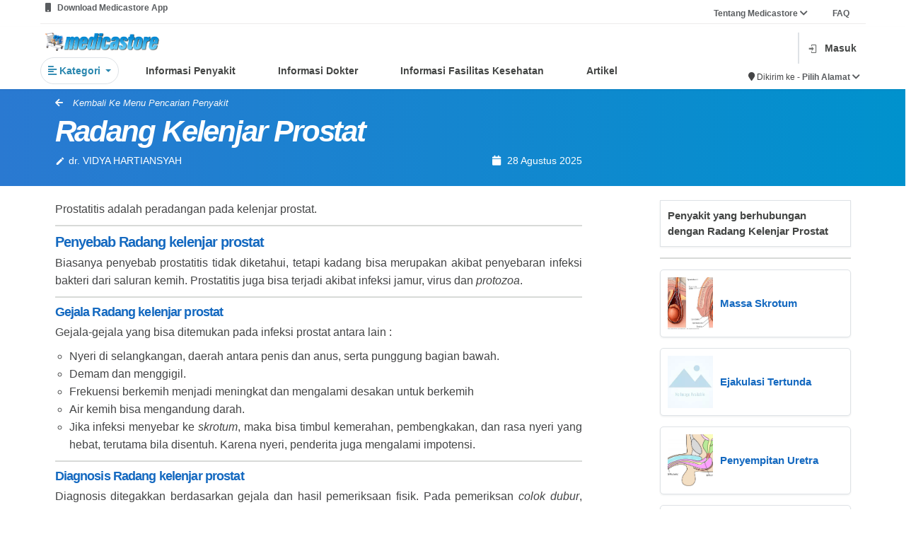

--- FILE ---
content_type: text/html; charset=UTF-8
request_url: https://medicastore.com/penyakit/856/radang-kelenjar-prostat
body_size: 17561
content:
<!DOCTYPE html>
<html lang="id_ID">

<head>
  <meta charset="UT">
    <meta http-equiv="X-UA-Compatible" content="IE=edge">
  <meta name="viewport" content="width=device-width, initial-scale=1">
  <meta name="google-site-verification" content="2_W9ocFjPUHaLGARMAfuG11Ey5QZMN6tWcVJqCp7TVM" />
    <meta name="csrf-param" content="_csrf-medicastore-frontend">
<meta name="csrf-token" content="2p2iaUlAQK22fY-sNCKlgwrU3ibf6uSw35kM9d4Z7ruSx88OEyIPzv4J3sJjUMvlZ5iQaOmisomRzDSq7FypyQ==">
  <meta name="description" content="Informasi Prostatitis (Radang Kelenjar Prostat) ; penyebab, gejala, diagnosa, pengobatan">
<meta name="keywords" content="prostatitis,radang kelenjar prostat,penyebab radang kelenjar prostat,gejala radang kelenjar prostat,diagnosa radang kelenjar prostat,pengobatan radang kelenjar prostat,penyebab prostatitis,gejala prostatitis,diagnosa prostatitis,pengobatan prosta">
<meta name="robots" content="nositelinkssearchbox, max-snippet:100, max-image-preview:large">
<meta name="title" content="Prostatitis (Radang Kelenjar Prostat) - medicastore.com">
<meta name="msapplication-TileColor" content="#d0d0d0">
<meta name="msapplication-config" content="/icons/browserconfig.xml">
<meta name="theme-color" content="#ffffff">
<meta name="robots" content="index, follow">
<link type="image/png" href="https://medicastore.com/icons/apple-touch-icon.png" rel="apple-touch-icon-precomposed" sizes="180x180">
<link type="image/png" href="https://medicastore.com/icons/favicon-16x16.png" rel="icon" sizes="16x16">
<link type="image/png" href="https://medicastore.com/icons/favicon-32x32.png" rel="icon" sizes="32x32">
<link type="image/png" href="https://medicastore.com/icons/favicon-48x48.png" rel="icon" sizes="48x48">
<link type="image/png" href="https://medicastore.com/icons/android-chrome-192x192.png" rel="icon" sizes="192x192">
<link type="image/png" href="https://medicastore.com/icons/android-chrome-512x512.png" rel="icon" sizes="512x512">
<link type="image/png" href="https://medicastore.com/icons/favicon-144x144.png" rel="icon" sizes="144x144">
<link href="https://medicastore.com/icons/site.webmanifest" rel="manifest">
<link type="image/svg+xml" href="https://medicastore.com/icons/safari-pinned-tab.svg" rel="mask-icon" color="#5bbad5">
<link type="image/x-icon" href="https://medicastore.com/icons/favicon.ico" rel="shortcut icon">
<link href="/assets/da4b7d0/css/bootstrap.css" rel="stylesheet">
<link href="/assets/6344397/dist/css/bootstrap.css" rel="stylesheet">
<link href="/assets/a6818487/css/material-icons.min.css" rel="stylesheet">
<link href="/assets/f6874ef4/font/bootstrap-icons.css" rel="stylesheet">
<link href="/themes/blue/css/font-awesome.min.css?ver=1.8" rel="stylesheet">
<link href="/themes/blue/css/owl.carousel.css?ver=1.8" rel="stylesheet">
<link href="/themes/blue/css/style.css?ver=1.9.18" rel="stylesheet">
<link href="/themes/blue/css/responsive.css?ver=1.9.0" rel="stylesheet">
<link href="/themes/blue/css/medicastore.css?ver=1.9.21" rel="stylesheet">
<link href="/themes/blue/css/style-wa.css?ver=1.9.21" rel="stylesheet">
<link href="/themes/blue/css/style-tambahan.css?ver=1.9.21" rel="stylesheet">
<link href="/themes/blue/css/icons-mdi.css" rel="stylesheet">
<link href="/themes/blue/css/add-style.css?ver=1.9.21" rel="stylesheet">
<script src="/assets/2e369371/jquery.js" type="31ccf5bc106d074cfad4a763-text/javascript"></script>
<script src="/assets/d5594fc1/yii.js" type="31ccf5bc106d074cfad4a763-text/javascript"></script>
<script src="/themes/blue/js/bootstrap.min.js" defer type="31ccf5bc106d074cfad4a763-text/javascript"></script>
<script src="/js/socket.io.js" defer type="31ccf5bc106d074cfad4a763-text/javascript"></script>  <link  rel="canonical" href="https://medicastore.com/penyakit/856/radang-kelenjar-prostat">  <script type="application/ld+json">
  {
    "@context": "https://schema.org",
    "@type": "Article",
    "mainEntityOfPage": {
      "@type": "WebPage",
      "@id": "https://medicastore.com/penyakit/856/radang-kelenjar-prostat"
    },
    "headline": "Radang Kelenjar Prostat",
    "image": "https://medicastore.com/images/no-image-large.png",
    "datePublished": "2018-02-23 13:55:38",
    "dateModified": "2025-08-28 16:00:18",
    "author": {
      "@type": "Person",
      "name": "dr. VIDYA HARTIANSYAH"
    },
    "publisher": {
      "@type": "Organization",
      "name": "Medicastore",
      "logo": {
        "@type": "ImageObject",
        "url": "https://medicastore.com/themes/blue/images/logo-lite-header-small.png"
      }
    },
    "description": "Informasi Prostatitis (Radang Kelenjar Prostat) ; penyebab, gejala, diagnosa, pengobatan, Baca selengkapnya di Medicastore.com.",
    "articleBody": "Prostatitis adalah peradangan pada kelenjar prostat.
, Biasanya penyebab prostatitis tidak diketahui, tetapi kadang bisa merupakan akibat penyebaran infeksi bakteri dari saluran kemih. Prostatitis juga bisa terjadi akibat infeksi jamur, virus dan protozoa.
, Gejala-gejala yang bisa ditemukan pada infeksi prostat antara lain :


	Nyeri di selangkangan, daerah antara penis dan anus, serta punggung bagian bawah.
	Demam dan menggigil.
	Frekuensi berkemih menjadi meningkat dan mengalami desakan untuk berkemih
	Air kemih bisa mengandung darah.
	Jika infeksi menyebar ke skrotum, maka bisa timbul kemerahan, pembengkakan, dan rasa nyeri yang hebat, terutama bila disentuh. Karena nyeri, penderita juga mengalami impotensi.

, Diagnosis ditegakkan berdasarkan gejala dan hasil pemeriksaan fisik. Pada pemeriksan colok dubur, prostat teraba membengkak dan nyeri jika disentuh. Kadang bisa dilakukan pemeriksaan terhadap air kemih atau cairan prostat.
, , <p>Jika penyebab radang pada prostatnya (prostatitis) adalah infeksi bakteri maka akan diberikan obat antibiotika. Akan tetapi sebagian besar kasus peradangan pada prostat (prostatitis) bukan karena infeksi &amp; belum diketahui penyebab pastinya sehingga membuat pengobatan untuk radang pada prostat ini sulit dilakukan.</p>

<p><strong>Mengobati Prostatitis Akut</strong></p>

<p>Prostatitis akut disebabkan oleh infeksi bakteri pada kelenjar prostat &amp; diberikan obat antibiotika oral untuk mengobatinya. Penting untuk menjalani pengobatan dalam waktu yang sudah ditentukan hingga selesai meskipun mungkin gejala yang dirasakan sudah menghilang. Hal ini untuk mecegah terjadinya infeksi yang berulang. Untuk mengurangi rasa sakitnya bisa diberikan obat <a href="http://medicastore.com/index.php?mod=obat_search&amp;selSub=0&amp;selJenis=0&amp;inpNamaObat=Paracetamol&amp;inpIndikasi=&amp;go=+go+">Paracetamol</a> atau <a href="http://medicastore.com/index.php?mod=obat_search&amp;selSub=0&amp;selJenis=0&amp;inpNamaObat=Ibuprofen&amp;inpIndikasi=&amp;go=+go+">Ibuprofen</a>.&nbsp;</p>

<p><strong>Mengobati Prostatitis Kronis</strong></p>

<p>Jika prostatitis kronis yang dialami disebabkan oleh infeksi bakteri maka bisa diberikan obat antibiotika lebih lama. Selain itu juga akan diberikan obat alfa-bloker yang membantu mengendurkan otot di kelenjar prostat serta di pangkal kandung kemih untuk mengatasi berkemih. Efek samping yang mungkin terjadi dari pemberian obat alfa-bloker adalah : pusing, sakit kepala, lelah, tidak ada sperma / jumlah sperma sedikit saat ejakulasi.</p>

<p>Begitu selesai menjalani pengobatan dengan antibiotika maka akan dilakukan pemeriksaan pada urin / air mani untuk mengetahui apakah masih terdapat bakteri di dalam / dekat prostat atau tidak. Jika hasil tes-nya positif maka akan diberikan pengobatan antibiotika lanjutan.</p>

<p>Sama seperti pada prostitis akut, maka untuk mengurangi rasa nyeri bisa diberikan obat pereda nyeri seperti <a href="http://medicastore.com/index.php?mod=obat_search&amp;selSub=0&amp;selJenis=0&amp;inpNamaObat=Paracetamol&amp;inpIndikasi=&amp;go=+go+">Paracetamol</a> atau <a href="http://medicastore.com/index.php?mod=obat_search&amp;selSub=0&amp;selJenis=0&amp;inpNamaObat=Ibuprofen&amp;inpIndikasi=&amp;go=+go+">Ibuprofen</a>. Jika penyebab prostitisnya bukan karena infeksi bakteri maka tidak perlu diberikan obat antibiotika.</p>

<p>Beberapa obat-obatan lain juga telah digunakan untuk mengobati prostatitis kronis non bakteri, tetapi hanya ada sedikit bukti-bukti mengenai efektifitasnya. Obat-obatan tersebut antara lain :<br />
- <a href="http://medicastore.com/index.php?mod=obat_search&amp;selSub=0&amp;selJenis=0&amp;inpNamaObat=Finasteride&amp;inpIndikasi=&amp;go=+go+">Finasteride</a> yang biasa digunakan untuk mengobati pembesaran prostat.<br />
- <a href="http://medicastore.com/index.php?mod=obat_search&amp;selSub=0&amp;selJenis=0&amp;inpNamaObat=Fluoxetine&amp;inpIndikasi=&amp;go=+go+">Fluoxetine</a>, yaitu obat anti depresi yang biasanya digunakan untuk mengatasi depresi.<br />
- <a href="http://medicastore.com/index.php?mod=obat_search&amp;selSub=0&amp;selJenis=0&amp;inpNamaObat=Gabapentin&amp;inpIndikasi=&amp;go=+go+">Gabapentin</a> yaitu obat yang bisa digunakan untuk mengatasi nyeri kronis.<br />
<a href="http://medicastore.com/index.php?mod=obat_search&amp;selSub=0&amp;selJenis=0&amp;inpNamaObat=Amitriptyline&amp;inpIndikasi=&amp;go=+go+">Amitriptyline</a> yaitu obat yang dalam dosis rendah biasa digunakan untuk mengatasi rasa nyeri, masalah kandung kemih &amp; sulit tidur.</p>
",
  }
  </script>

  
  
    <title>Radang Kelenjar Prostat Penyebab, Gejala, Penanganan, Pencegahan, dan Dokter spesialis Radang Kelenjar Prostat</title>
    

  <!-- Global site tag (gtag.js) - Google Analytics -->
  <script async src="https://www.googletagmanager.com/gtag/js?id=UA-147711328-1" type="31ccf5bc106d074cfad4a763-text/javascript"></script>
  <script type="31ccf5bc106d074cfad4a763-text/javascript">
    window.dataLayer = window.dataLayer || [];

    function gtag() {
      dataLayer.push(arguments);
    }
    gtag('js', new Date());

    gtag('config', 'UA-147711328-1', {
      'optimize_id': 'GTM-W6DHG43'
    });
  </script>

  <!-- Google tag (gtag.js) Pak Ivan-->
  <script async src="https://www.googletagmanager.com/gtag/js?id=AW-11413583144" type="31ccf5bc106d074cfad4a763-text/javascript"></script>
  <script type="31ccf5bc106d074cfad4a763-text/javascript">
    window.dataLayer = window.dataLayer || [];

    function gtag() {
      dataLayer.push(arguments);
    }
    gtag('js', new Date());
    gtag('config', 'AW-11413583144');
    gtag('event', 'conversion', {
      'send_to': 'AW-11413583144/W-qECPHcvvcYEKjqtcIq'
    });
  </script>

  <!-- TikTok Pixel Code Start Script api tiktok untuk website-->
    <script type="31ccf5bc106d074cfad4a763-text/javascript">
    !function (w, d, t) {
      w.TiktokAnalyticsObject=t;var ttq=w[t]=w[t]||[];ttq.methods=["page","track","identify","instances","debug","on","off","once","ready","alias","group","enableCookie","disableCookie","holdConsent","revokeConsent","grantConsent"],ttq.setAndDefer=function(t,e){t[e]=function(){t.push([e].concat(Array.prototype.slice.call(arguments,0)))}};for(var i=0;i<ttq.methods.length;i++)ttq.setAndDefer(ttq,ttq.methods[i]);ttq.instance=function(t){for(
    var e=ttq._i[t]||[],n=0;n<ttq.methods.length;n++)ttq.setAndDefer(e,ttq.methods[n]);return e},ttq.load=function(e,n){var r="https://analytics.tiktok.com/i18n/pixel/events.js",o=n&&n.partner;ttq._i=ttq._i||{},ttq._i[e]=[],ttq._i[e]._u=r,ttq._t=ttq._t||{},ttq._t[e]=+new Date,ttq._o=ttq._o||{},ttq._o[e]=n||{};n=document.createElement("script")
    ;n.type="text/javascript",n.async=!0,n.src=r+"?sdkid="+e+"&lib="+t;e=document.getElementsByTagName("script")[0];e.parentNode.insertBefore(n,e)};


      ttq.load('CR2M44JC77U85A2HE4I0');
      ttq.page();
    }(window, document, 'ttq');
    </script>
    <!-- TikTok Pixel Code End -->

  <script type="31ccf5bc106d074cfad4a763-text/javascript">
    // function getCookieLocal(name) {
    //     var dc = document.cookie;
    //     var prefix = name + "=";
    //     var begin = dc.indexOf("; " + prefix);
    //     if (begin == -1) {
    //         begin = dc.indexOf(prefix);
    //         if (begin != 0) return null;
    //     }
    //     else
    //     {
    //         begin += 2;
    //         var end = document.cookie.indexOf(";", begin);
    //         if (end == -1) {
    //         end = dc.length;
    //         }
    //     }
    //     // because unescape has been deprecated, replaced with decodeURI
    //     //return unescape(dc.substring(begin + prefix.length, end));
    //     return decodeURI(dc.substring(begin + prefix.length, end));
    // }

    // function doLocationThis() {
    //     var myCookie = getCookieLocal("_msLocation");

    //     if (myCookie == null) {
    //         navigator.geolocation.watchPosition(function(position) {
    //             console.log("i'm tracking you!");
    //             let coord = {lat : position.coords.latitude, lng : position.coords.longitude};
    //             let dateEx = new Date();
    //                 dateEx.setDate(dateEx.getDate() + 2);
    //             document.cookie = "_msLocation="+JSON.stringify(coord)+"; expires="+dateEx+";path=/";
    //             // console.log(position, coord);
    //         },
    //         function(error) {
    //             if (error.code == error.PERMISSION_DENIED) {
    //                 let coord = {lat : -6.217962515448124, lng : 106.76307299787018};
    //                 let dateEx = new Date();
    //                     dateEx.setDate(dateEx.getDate() + 2);
    //                 document.cookie = "_msLocation="+JSON.stringify(coord)+"; expires="+dateEx+";path=/";
    //                 alert('Akses Lokasi Ditolak! Untuk mengaktifkan fitur lokasi silahkan menuju pengaturan browser Anda')
    //                 console.log("you denied me :-(");
    //             }
    //         });
    //     } else {
    //         return;
    //     }
    // }
    // doLocationThis();
  </script>
  <!-- Global site tag (gtag.js) - Google Analytics -->
  <script async src="https://www.googletagmanager.com/gtag/js?id=G-7G5STNDG64" type="31ccf5bc106d074cfad4a763-text/javascript"></script>
  <script type="31ccf5bc106d074cfad4a763-text/javascript">
    window.dataLayer = window.dataLayer || [];

    function gtag() {
      dataLayer.push(arguments);
    }
    gtag('js', new Date());

    gtag('config', 'G-7G5STNDG64');
  </script>


</head>
<meta name="google-site-verification" content="_wAkXHco6qK14OPr6Gp3SCuJCl1hoenAw7C9t5nOcoU" />
<body>
        <script type="31ccf5bc106d074cfad4a763-text/javascript">
	var pathON = {
		base: "",
		createUrl: function(path) {
			var url = this.base + path;
			return url;
		},
		getValue: function(id) {
			let val = $('#' + id).attr('data-md-params');
			return val;
		}
	}
</script>

<style>
	#overlay,
	.sticky {
		position: fixed;
		top: 0
	}

	.text-dark,
	.text-muted {
		font-weight: 650 !important
	}

	::-webkit-scrollbar {
		width: 5px;
		border-radius: 5px
	}

	* {
		pointer-events: auto;
	}

	::-webkit-scrollbar-track {
		background: #f1f1f1
	}

	::-webkit-scrollbar-thumb {
		background: #888
	}

	::-webkit-scrollbar-thumb:hover {
		background: #555
	}

	.sticky {
		margin-bottom: 5%;
		height: 80px;
		width: 100%;
		z-index: 99999
	}

	.hoverable {
		transition: .3s
	}

	.hoverable:hover {
		background-color: #f0f3f5;
		/* color: #fff; */
		transform: scale(1.05)
	}

	.hoverable.active {
		color: #007bff;
		border-bottom: 2px solid #007bff;
		transform: scale(.98);
		background-color: white !important;
		/* border-color: white !important; */
	}


	.field {
		background-color: #fff;
		border-radius: 8px;
		padding: 8px;
		display: flex;
		flex-direction: row;
		align-items: center;
		position: relative
	}

	.vector {
		background-color: #9e9e9e;
		left: 1.87px;
		top: 1.87px;
		width: 16.265586853027344px;
		height: 16.26468276977539px;
		position: absolute
	}

	.caridisini {
		text-align: left;
		vertical-align: text-top;
		font-size: 14px;
		align-self: flex-start;
		left: 40px;
		top: 10px;
		line-height: 20px;
		border-style: hidden;
		outline: 0;
		width: 291px;
		display: flex
	}

	#overlay {
		left: 0;
		width: 100vw;
		height: 100vh;
		background-color: gray;
		opacity: .5;
		z-index: 4
	}
</style>

<div id="overlay" class="invisible">
</div>
<section class="sticky">
	<div class="container d-md-none pt-2" style="height:64px">
		<div class="row  h-100 align-items-center">
							<div class="col col-auto d-block">
					<button type="button" class="flat border-0 shadow-none bg-transparent text-white" onclick="if (!window.__cfRLUnblockHandlers) return false; window.history.go(-1); return false;" data-cf-modified-31ccf5bc106d074cfad4a763-="">
						<i class="fs-1 fa fa-arrow-left"></i>
					</button>
				</div>
						<div class="col col-auto">
									<a class="p-3 d-block text-white position-relative" href="/account/login" title="Kerangan belanja kosong">
						<i class="fs-1 mdi mdi-cart"></i>
					</a>
							</div>
		</div>
	</div>
	<div id="bcgri" style="display: none; height: 200px;position: fixed;height: 100%;z-index: 99999;width: 100%;top: 0; background-color:rgba(0,0,0,0.2);" class="box-shadow"></div>
	<div class="bg-white pt-1 position-relative shadow-sm container-fluid" style="padding: 0 5% 0 5% !important;height:38px">
		<div class="text-muted text w-100 row" style="height: auto;">
			<div class="dropdown w-50">
				<small class="col-10 pt-3 pb-2" id="dropdownMenu3" data-toggle="dropdown">
					<i class="fa fa-mobile-phone"></i> &nbsp; Download Medicastore App 				</small>
				<div class="dropdown-menu  p-3" aria-labelledby="dropdownMenu3">
					<div class="row">
						<!-- <div class="col-6" style="text-align: right;">
							<h5 style="padding-right: 12px;padding: bottom 10px;">
								Scan to Download
							</h5>
							<img src="/themes/blue/images/main-menu/qr.png">
						</div> -->
						<div class="col-6">
							<a href="https://play.google.com/store/apps/details?id=com.development.medicastore&hl=en&pli=1" target="_blank">
								<img class="mx-3" src="/themes/blue/images/main-menu/googleplay.png">
							</a>
						</div>
						<div class="col-6">
							<a href="https://apps.apple.com/id/app/medicastore/id1345922950" target="_blank">
								<img class="mx-3" src="/themes/blue/images/main-menu/appstore.png">
							</a>
						</div>
					</div>
				</div>
			</div>
			<small class="col text-right pt-3 pb-2">
				<div class="dropdown">
					<a class="text-muted text col" id="dropdownMenu2" data-toggle="dropdown" aria-haspopup="true" aria-expanded="false"> Tentang Medicastore <i class="fa fa-chevron-down"></i></a> &nbsp; &nbsp; &nbsp; &nbsp; &nbsp;
					<div class="dropdown-menu p-3" aria-labelledby="dropdownMenu2" style="margin-left: 75%;">
						<a href="/about-apotek-online/index" class="dropdown-item">
							<span class="text">Tentang Kami</span>
						</a>
						<a href="/tos/index" class="dropdown-item">
							<span class="text">Syarat dan Ketentuan</span>
						</a>
						<a href="/account/keluhan" class="dropdown-item">
							<span class="text">Kritik dan Saran</span>
						</a><a href="/about/rekanan" class="dropdown-item">
							<span class="text">Apotek Mitra</span>
						</a>
					</div>
					<a class="text-muted text" href="/faq/index"> FAQ </a>
				</div>
			</small><br>
			<hr style="height: 0.1px;border:none;color:#b3afaf;background-color:#b3afaf;">
		</div>
	</div>
	<!--------- HEAD START ------------>
	<div class="bg-white pt-1 position-relative shadow-sm container-fluid" style="padding: 0 5% 0 5% !important;">
		<div class="row flex-row h-100 flex-align-between">
			<!-- <div class="col col-auto ps-0 ps-md-3">
				<div class="toggle-menu p-0">
					<div class="flex-column w-25 toggle-menu-target">
						<div class="my-1 border-bottom border-white"></div>
						<div class="my-1 border-bottom border-white"></div>
						<div class="my-1 border-bottom border-white"></div>
					</div>
					<div class="flex-column w-25 toggle-menu-target" style="display:none;">
						<div class="border-bottom border-white" style="transform:rotate(45deg);"></div>
						<div class="border-bottom border-white" style="transform:rotate(135deg);"></div>
					</div>
				</div>
			</div> -->
			<div class="col-9 pb-2 mb-2">
				<div class="row">
					<a class="d-none d-md-block col-3 pb-3" href="/">
						<img src="/themes/blue/images/logo-lite-header.png" alt="Medicastore" style="height:auto;max-height:50px;width:auto;max-width:100%;margin:8px 0;position-relative">					</a>
					<div class="col-9 my-auto ">
											</div>
					<div class="row text nav nav-pills nav-fill" id="menu-scroll">
						<div class="col col-auto pr-5 text active">
							<div class="dropdown">
								<a class=" border rounded-pill p-3 btn-outline-primary dropdown-toggle" id="dropdownMenu5" data-toggle="dropdown" aria-haspopup="true" aria-expanded="false">
									<b><i class="fa fa-align-left"></i>&nbsp;Kategori</b>
								</a>
								<div class="dropdown-menu rounded-3 shadow p-4" style="width: 700px;">
									<a class="dropdown-item disabled" href="#!"> Jenis Produk</a>
									<div class="dropdown-divider"></div>
									<div class="row flex-row flex-wrap">
										<div class="col-md-4 my-2">
											<a href="/search/index?category=">
												<div class="card text text-dark">
													<div class="card-body ">
														<img src="/themes/blue/images/main-menu/icon_kategori/semua.png" style="width: 30px" alt="kategori produk">
														Semua
													</div>
												</div>
											</a>
										</div>
										<div class="col-md-4 my-2">
											<a href="/search/index?category=obat">
												<div class="card text text-dark">
													<div class="card-body ">
														<img src="/themes/blue/images/main-menu/icon_kategori/obat.png" style="width: 30px" alt="kategori produk">
														Obat
													</div>
												</div>
											</a>
										</div>
										<div class="col-md-4 my-2">
											<a href="/search/index?category=suplemen">
												<div class="card text text-dark">
													<div class="card-body ">
														<img src="/themes/blue/images/main-menu/icon_kategori/suplemen.png" style="width: 30px" alt="kategori produk">
														Suplemen
													</div>
												</div>
											</a>
										</div>
										<div class="col-md-4 my-2">
											<a href="/search/index?category=alkes">
												<div class="card text text-dark">
													<div class="card-body ">
														<img src="/themes/blue/images/main-menu/icon_kategori/alkes.png" style=" width: 30px" alt="kategori produk">
														Alat Kesehatan
													</div>
												</div>
											</a>
										</div>
										<div class="col-md-4 my-2">
											<a href="/search/index?category=kosmetik">
												<div class="card text text-dark">
													<div class="card-body ">
														<img src="/themes/blue/images/main-menu/icon_kategori/kosmetik.png" style=" width: 30px" alt="kategori produk">
														Kosmetik
													</div>
												</div>
											</a>
										</div>
										<div class="col-md-4 my-2">
											<a href="/search/index?category=herbal">
												<div class="card text text-dark">
													<div class="card-body ">
														<img src="/themes/blue/images/main-menu/icon_kategori/herbal.png" style="width: 30px" alt="kategori produk">
														Herbal
													</div>
												</div>
											</a>
										</div>
										<div class="col-md-4 my-2">
											<a href="/search/index?category=pb">
												<div class="card text text-dark">
													<div class="card-body ">
														<img src="/themes/blue/images/main-menu/icon_kategori/bayi.png" style="width: 30px" alt="kategori produk">
														Ibu & Anak
													</div>
												</div>
											</a>
										</div>
										<div class="col-md-4 my-2">
											<a href="/search/index?category=susu">
												<div class="card text text-dark">
													<div class="card-body ">
														<img src="/themes/blue/images/main-menu/icon_kategori/susu.png" style="width: 30px" alt="kategori produk">
														Susu Bayi
													</div>
												</div>
											</a>
										</div>
										<div class="col-md-4 my-2">
											<a href="/search/index?category=makanan">
												<div class="card text text-dark">
													<div class="card-body ">
														<img src="/themes/blue/images/main-menu/icon_kategori/makan.png" style="width: 30px" alt="kategori produk">
														Makanan & Minuman
													</div>
												</div>
											</a>
										</div>
									</div>
								</div>
							</div>
						</div>
						<!-- <div class="col col-auto hoverable rounded-3 px-5">
						<a class="text-dark" href="/search/index">
							Beli Obat
						</a>
					</div> -->
						<div class="col col-auto hoverable rounded-3 px-5 pb-2 ">
							<a class="text-dark" href="/penyakit/penyakit-kategori" data-url="penyakit">
								Informasi Penyakit
							</a>
						</div>
						<div class="col col-auto hoverable rounded-3 px-5">
							<a class="text-dark" href="/dokter" data-url="dokter">
								Informasi Dokter
							</a>
						</div>
						<div class="col col-auto hoverable rounded-3 px-5">
							<a class="text-dark" href="/faskes/main" data-url="faskes">
								Informasi Fasilitas Kesehatan
							</a>
						</div>
						<div class="col col-auto hoverable rounded-3 px-5">
							<a class="text-dark" href="/artikel" data-url="artikel">
								Artikel
							</a>
						</div>
					</div>
				</div>
			</div>
			<div class="col col-3">
				<div class="d-flex h-100 align-items-center justify-content-end">
					<!-- Perubahan posisi pencarian -->


											<div class="row justify-content-end align-items-center">
																					<div class=" border border-muted p-0 col col-auto">
								<hr>
							</div>
							<div class="col col-auto">
								<div class=" my-auto">
									<a class="d-block p-2 text-dark" href="/account/login">
										<i class="mdi mdi-login text-dark opacity-75 me-md-3"></i><span class="d-none d-md-inline">Masuk</span>
									</a>
								</div>
							</div>
							<div class="col col-12 ">
								<div class="d-flex mt-3 justify-content-end">
									<small class="textbold">
										<i class="fa fa-map-marker"></i> Dikirim ke&nbsp;
									</small>
									<small class="text">
										<a href="/account/login" class="text-muted">
											-&nbsp;Pilih Alamat <i class="fa fa-chevron-down"></i>
										</a>
									</small>
								</div>
							</div>
												</div>
				</div>
			</div>
		</div>
		<!--------- HEAD END ------------>
		<!--------- HEADER START ------------>
		<div id="main-nav-container"></div>
		<div class="toggle-menu-target-x position-fixed bg-white shadow-lg btn-md-light" style="display:none;left:0;top:0;bottom:0;z-index:9999;width:75vw;max-width:360px">
			<div class="d-flex flex-column h-100">
				<div class="bg-gradual" style="height:64px;">
					<div class="toggle-menu float-end">
						<div class="flex-column w-25">
							<div class="border-bottom border-white" style="transform:rotate(45deg);margin-bottom:-1px"></div>
							<div class="border-bottom border-white" style="transform:rotate(135deg);margin-top:-1px"></div>
						</div>
					</div>
				</div>
				<div class="nav-side-menu d-fl h-100 custom-scroll" style="overflow-x:hidden;">
					<a href="/" class="d-flex align-items-center w-100 p-4 bg-white text-secondary shadow-sm">
						<i class="fs-3 me-3 mdi mdi-home"></i>
						<b class="fs-4">Beranda</b>
					</a>
					<div class="accordion-bar d-flex align-items-center w-100 p-4 bg-white text-secondary shadow-sm">
						<i class="fs-3 me-3 mdi mdi-clipboard-plus"></i>
						<b class="fs-4 col">Apotek Online</b>
						<i class="fa fa-angle-down float-end"></i>
					</div>
					<div class="accordion-bar-child bg-cloud-1">
												<div>
							<div class="btn-cloud accordion-bar btn-cloud d-block w-100 p-4 text-dark">
								<b class="fs-5">Jenis Produk</b>
								<i class="fa fa-angle-down float-end"></i>
							</div>
							<div class="accordion-bar-child bg-cloud-1">
								<a href="/search/index?1%5Bcategory%5D=all" class="btn-cloud d-block w-100 p-4 text-dark">
									<b class="fs-5">Obat-Obatan</b>
								</a>
								<a href="/produk/grid/suplemen" class="btn-cloud d-block w-100 p-4 text-dark">
									<b class="fs-5">Suplemen</b>
								</a>
								<a href="/produk/grid/herbal" class="btn-cloud d-block w-100 p-4 text-dark">
									<b class="fs-5">Herbal</b>
								</a>
								<a href="/produk/grid/kosmetik" class="btn-cloud d-block w-100 p-4 text-dark">
									<b class="fs-5">Kosmetik</b>
								</a>
								<a href="/produk/grid/pb" class="btn-cloud d-block w-100 p-4 text-dark">
									<b class="fs-5">Ibu dan Anak</b>
								</a>
								<a href="/produk/grid/alkes" class="btn-cloud d-block w-100 p-4 text-dark">
									<b class="fs-5">Alat Kesehatan</b>
								</a>
								<a href="/produk/grid/susu" class="btn-cloud d-block w-100 p-4 text-dark">
									<b class="fs-5">Susu Bayi</b>
								</a>
								<a href="/produk/grid/makanan" class="btn-cloud d-block w-100 p-4 text-dark">
									<b class="fs-5">Makananan & Minuman</b>
								</a>
							</div>
						</div>
						<a href="/orderresep" class="btn-cloud d-block w-100 p-4 text-dark">
							<b class="fs-5">Unggah Resep</b>
						</a>
											</div>
										<div class="accordion-bar d-flex align-items-center w-100 p-4 bg-white text-secondary shadow-sm">
						<i class="fs-3 me-3 mdi mdi-cart"></i>
						<b class="fs-4 col">Informasi Penyakit</b>
						<i class="fa fa-angle-down float-end"></i>
					</div>
					<div class="accordion-bar-child bg-cloud-1">
						<a href="/penyakit-index/A" class="btn-cloud d-block w-100 p-4 text-dark">
							<b class="fs-5">Indeks Produk Alfabetik</b>
						</a>
						<a href="/penyakit/penyakit-kategori" class="btn-cloud d-block w-100 p-4 text-dark">
							<b class="fs-5">Kategori-Kategori Penyakit</b>
						</a>
					</div>
					<a href="/site/shop" class="d-flex align-items-center w-100 p-4 bg-white text-secondary shadow-sm">
						<i class="fs-3 me-3 mdi mdi-human-greeting"></i>
						<b class="fs-4">Cari Produk Kesehatan dan Beli Obat-Obatan</b>
					</a>
					<a href="/dokter" class="d-flex align-items-center w-100 p-4 bg-white text-secondary shadow-sm">
						<i class="fs-3 me-3 mdi mdi-human-greeting"></i>
						<b class="fs-4">Cari Dokter dan Spesialis</b>
					</a>
					<a href="/faskes/main" class="d-flex align-items-center w-100 p-4 bg-white text-secondary shadow-sm">
						<i class="fs-3 me-3 mdi mdi-account-multiple-plus"></i>
						<b class="fs-4">Cari Fasilitas Kesehatan</b>
					</a>
					<a href="/artikel/index" class="d-flex align-items-center w-100 p-4 bg-white text-secondary shadow-sm">
						<i class="fs-3 me-3 mdi mdi-newspaper"></i>
						<b class="fs-4">Baca Artikel Kesehatan</b>
					</a>
					<a href="/about-apotek-online/index" class="d-flex align-items-center w-100 p-4 bg-white text-secondary shadow-sm">
						<i class="fs-3 me-3 mdi mdi-human-greeting"></i>
						<b class="fs-4">Tentang Medicastore</b>
					</a>
					<a href="/faq/index" class="d-flex align-items-center w-100 p-4 bg-white text-secondary shadow-sm">
						<i class="fs-3 me-3 mdi mdi-forum"></i>
						<b class="fs-4">FAQ</b>
					</a>
					<a href="/tos/index" class="d-flex align-items-center w-100 p-4 bg-white text-secondary shadow-sm">
						<i class="fs-3 me-3 mdi mdi-forum"></i>
						<b class="fs-4">Syarat dan Ketetuan</b>
					</a>
					<a href="/account/keluhanlangsung" class="d-flex align-items-center w-100 p-4 bg-white text-secondary shadow-sm">
						<i class="fs-3 me-3 mdi mdi-account-question"></i>
						<b class="fs-4">Layanan Pengaduan Konsumen</b>
					</a>
					<div class="px-5 py-3">
						<a href="https://play.google.com/store/apps/details?id=com.development.medicastore" target="_blank" class="px-4 d-block btn btn-dark rounded-3 py-2 text-white fs-3 my-3">
							<i class="mdi mdi-google-play"></i>
							Google Play Store
						</a>
						<a href="https://itunes.apple.com/us/app/medicastore/id1345922950?ls=1&mt=8" target="_blank" class="px-4 d-block btn btn-dark rounded-3 py-2 text-white fs-3 my-3">
							<i class="mdi mdi-apple"></i>
							iOS Appstore
						</a>
					</div>
				</div>
			</div>
		</div>
		<div class="toggle-menu-target-o toggle-menu-click position-fixed inset" style="display:none;z-index:9950;background-color:#b0b0b0aa"></div>

		<!--------- HEADER END ------------>
</section>
<div id="header-content" class="col  d-none d-md-block" style="margin-top:6%">
				<div class="row">
				<div class="col col-auto" id="btn_pulang">
					<a href="/" class="flat border-0 shadow-none bg-transparent text-white">
						<i class="fs-1 fa fa-home"></i>
					</a>
				</div>
				<div class="col col-auto" id="btn_kembali">
					<button type="button" class="flat border-0 shadow-none bg-transparent text-white" onclick="if (!window.__cfRLUnblockHandlers) return false; goBackOrOpen('');" data-cf-modified-31ccf5bc106d074cfad4a763-="">
						<i class="fs-1 fa fa-arrow-left"></i>
					</button>
				</div>
				<div class="col">
					<h2 id="header-title" class="m-0 text-white">Informasi Penyakit</h1>
				</div>
			</div>
		</div>


<script type="31ccf5bc106d074cfad4a763-text/javascript">
	var pathON = {
		base: "",
		createUrl: function(path) {
			var url = this.base + path;
			return url;
		},
		getValue: function(id) {
			let val = $('#' + id).attr('data-md-params');
			return val;
		}
	}

	function transaksi() {
		$('#promo-tab').removeClass('active')
		$('#transaksi-tab').addClass('active')
		$('#promo').removeClass('show active')
		$('#transaksi').addClass('show active')
	}

	function promosi() {
		$('#promo-tab').addClass('active')
		$('#transaksi-tab').removeClass('active')
		$('#promo').addClass('show active')
		$('#transaksi').removeClass('show active')
	}

	$(document).ready(function() {
				$(".togsearch").click(function() {
			$("#mobilesearch").toggleClass("searchact");
		});
		if (!document.referrer.includes("")) {
			$("#btn_kembali").remove();
		}
		$('input').blur(function() {
				$("#mob-bar").removeClass("d-none").addClass("d-block");
			})
			.focus(function() {
				$("#mob-bar").removeClass("d-block").addClass("d-none");
			});

		const current = 'https://medicastore.com/penyakit/856/radang-kelenjar-prostat';
		const home = 'https://medicastore.com/';
		console.log(current);
		document.querySelectorAll(".hoverable a").forEach(function(elem) {
			// console.log(elem.href.includes(current + elem.dataset.url))
			// console.log(current + elem.dataset.url)
			if (elem.href.includes(current) && current != home) {
				elem.parentElement.classList.add("active");
			}
		});
	});

	jQuery(document).ready(function($) {
		var path = window.location.href.split(/\#|\?/)[0];
		var mobbarcheck = 0;
		$('#mob-bar a').each(function() {
			var thispath = this.href.split(/\#|\?/)[0];
			if (thispath === path) {
				$(this).addClass('active');
				mobbarcheck = 1;
			}
		});
		if (mobbarcheck == 0) {
			$("#mob-bar").addClass("d-none").removeClass("d-block");
			$("body").css("padding-bottom", "0");
			$("#responsive-nav-button").css("opacity", "0");
		} else {
			$(".mob-nav-buttons").addClass("d-none").removeClass("d-block");
		}
		$(".lookinup-tog").focus(function() {
			$("#wh-cc").addClass("lookinup");
			$(".mob-nav-buttons").removeClass("d-block").addClass("d-none");
			$(".mob-shop-buttons").animate({
				'max-width': '0',
				'padding-left': '0',
				'padding-right': '0',
				'opacity': '0'
			});
			$("#responsive-nav-button .bars-x span").removeClass("d-block").addClass("d-none");
			setTimeout(function() {
				$(".mob-nav-buttons").removeClass("d-block").addClass("d-none");
				$(".mob-shop-buttons").removeClass("d-block").addClass("d-none");
				$(".search-bar-col").animate({
					'min-width': '100%'
				});
			}, 150);
		});
		$("#wh-cc").click(function() {
			$(".search-bar-col").animate({
				'min-width': '0'
			});
			$("#wh-cc").removeClass("lookinup");
			setTimeout(function() {
				$(".mob-shop-buttons").animate({
					'max-width': '500px',
					'padding-left': '7.5px',
					'padding-right': '7.5px',
					'opacity': '1'
				});
				if (mobbarcheck == 0) {
					$(".mob-nav-buttons").removeClass("d-none").addClass("d-block").css('width', '');
				}
				$(".mob-shop-buttons").removeClass("d-none").addClass("d-block");
				$("#responsive-nav-button .bars-x span").removeClass("d-none").addClass("d-block");
			}, 250);
		});
	});

	$('.submitOnEnter').keydown(function(event) {
		// enter has keyCode = 13, change it if you want to use another button
		let url = pathON.createUrl("/search/index");
		if (event.keyCode == 13) {
			window.location.href = url + "?keyword=" + this.value
			return false;
		}
	});

	function redirToApps() {
		var userAgent = navigator.userAgent || navigator.vendor || window.opera;

		if (/android/i.test(userAgent)) {
			// return "Android";
			window.open('https://play.google.com/store/apps/details?id=com.development.medicastore&hl=en&pli=1', '_blank')
		} else {
			window.open('https://play.google.com/store/apps/details?id=com.development.medicastore&hl=en&pli=1', '_blank')
		}

		// iOS detection from: http://stackoverflow.com/a/9039885/177710
		if (/iPad|iPhone|iPod/.test(userAgent) && !window.MSStream) {
			window.open('https://apps.apple.com/id/app/medicastore/id1345922950', '_blank')
		} else {
			window.open('https://apps.apple.com/id/app/medicastore/id1345922950', '_blank')
		}

		return "unknown";
	}

		$('#fullscreen-search').keyup(function() {
		if (this.value.length >= 3) {
			$('#hasil-search').hide()
			$('#search-result').show()
			var url = pathON.createUrl("/site/suggestion/");
			$.ajax({
				url: url,
				type: 'GET',
				data: {
					'query': this.value
				},
				dataType: 'json',
				success: function(res) {
					let suggestion = res['suggestions'];
					let list = '<ul class="list list-group ">';
					for (let i = 0; suggestion.length > i; i++) {
						let input = document.querySelector('#fullscreen-search');
						let result = new RegExp(res['keyword'], 'i');
						let str = suggestion[i].data.replace(result, '<b style="color:#007cdb">$&</b>')

						list += '<a href="' + pathON.createUrl('/search/index?keyword=' + suggestion[i].data) + '"><li> <div class="py-3 text-dark" style="margin: 0 0 0 5%"><img class="img" src="/themes/blue/images/main-menu/search.svg" /> &nbsp &nbsp ' + str + ' </div></li></a>'
					}
					list += '</ul>'

					$('#search-result').html(list);
				},
				error: function(request, error) {
					alert("Request: " + JSON.stringify(request));
				}
			});
		} else {
			$('#hasil-search').show()
			$('#search-result').hide()
		}
	});

	function filter_list() {
		let input = document.querySelector('#fullscreen-search');
		let list = document.querySelector('.list-group').querySelectorAll('li');
		let result = new RegExp(input.value, 'i');
		list.forEach((item) => {
			if (result.test(item.textContent)) {
				item.innerHTML = item.textContent.replace(result, '<b style="color:blue">$&</b>');
			}
		});
	}

	function ShowBarHed() {
		var x = document.getElementById("showDivSearchHome");
		if (x.style.display === "none") {
			document.body.style.overflow = 'hidden';
			x.style.display = "block";
		} else {
			x.style.display = "none";
		}

		var x2 = document.getElementById("bcgri");
		if (x2.style.display === "none") {
			document.body.style.overflow = 'hidden';
			x2.style.display = "block";
		} else {
			x2.style.display = "none";
		}
	}

	function backdrop() {
		if ($('#overlay').hasClass('visible')) {
			$('#overlay').addClass('invisible')
			$('#overlay').removeClass('visible')
		} else {
			$('#overlay').removeClass('invisible')
			$('#overlay').addClass('visible')
		}
		const current = 'https://medicastore.com/penyakit/856/radang-kelenjar-prostat';
		const home = 'https://medicastore.com/';

		if (current == "https://medicastore.com/dokter") {
			if ($('.dropdown').hasClass('open')) {
				$('.dropdown').removeClass('open')
			} else {
				$('.dropdown').addClass('open')
			}
		}
	}
</script>  <div id="wrapper">
        <div id="content" class="p-0">
            
<section class="d-none d-md-block bg-gradual text-white" style="padding:30px 0 25px 0;margin-bottom:15px;">
	<div class="container">
		<div class="row">
			<div class="col col offset-xxl-1">
				<div class="d-none d-md-block">					
					<a href="/penyakit/penyakit-kategori" class="d-none d-md-block fs-5 text-light">
						<i class="fa fa-arrow-left me-3"></i>
						<i>Kembali Ke Menu Pencarian Penyakit</i>
					</a>
				</div>
								<h1 class="title text-white fst-italic mt-3 mb-0">
					Radang Kelenjar Prostat				</h1>
				<script type="31ccf5bc106d074cfad4a763-text/javascript">
					/*
					$(document).ready(function(){
						$("#header-title").html("Radang Kelenjar Prostat Penyebab, Gejala, Penanganan, Pencegahan, dan Dokter spesialis Radang Kelenjar Prostat");
					});
					*/
				</script>
			</div>
		</div>
		<div class="row text-white mt-3">
			<div class="col-md-8 col-12 articles-container single-post col-xxl-7 offset-xxl-1">
				<div class="row">
					<div class="col">
						<i class="mdi mdi-pencil me-2"></i><span>dr. VIDYA HARTIANSYAH</span>
					</div>
					<div class="col col-auto">
						<i class='fa fa-calendar me-2'></i>  28 Agustus 2025 					</div>
				</div>
			</div>
		</div>
	</div>
</section>
<section class="position-relative pt-2 m-0 bg-white">
	<div class="container">
            <div class="row">
                <div class="col-md-8 col-12 articles-container single-post col-xxl-7 offset-xxl-1">
                    <article class="article article-full overflow-visible" style="padding:0">
                               
                        <div class="article-content-container">
                        	<div class="d-md-none">
								<h1 class="title text-dark mt-3 mb-0">
									Radang Kelenjar Prostat								</h1>
								<div class="row fs-5 ">
									<div class="col">
										<i class="mdi mdi-pencil me-2"></i><span>dr. VIDYA HARTIANSYAH</span>
									</div>
									<div class="col col-auto">
										<i class='fa fa-calendar me-2'></i>  28 Agustus 2025 									</div>
								</div>
								<hr class="my-3" />
							</div>
                            <div class="read-content"><p>Prostatitis adalah peradangan pada kelenjar prostat.</p>
</div>                            																		<hr class="my-3" />
									<div>
										<h2>Penyebab Radang kelenjar prostat</h2>
										<div class="read-content">
											<p>Biasanya penyebab prostatitis tidak diketahui, tetapi kadang bisa merupakan akibat penyebaran infeksi bakteri dari saluran kemih. Prostatitis juga bisa terjadi akibat infeksi jamur, virus dan <em>protozoa</em>.</p>
										</div>
									</div>
																<!--
									<div class="mt-4 align-items-center w-100 d-flex">
										<h1 class="title m-0 fs-1" style="white-space:nowrap">Gejala</h1>
										<hr class="w-100 mx-4 border-top border-dark"/>
									</div>
									-->
									<hr class="my-3" />
									<div>
										<h3>Gejala Radang kelenjar prostat</h3>
										<div class="read-content">
											<p>Gejala-gejala yang bisa ditemukan pada infeksi prostat antara lain :</p>

<ul>
	<li>Nyeri di selangkangan, daerah antara penis dan anus, serta punggung bagian bawah.</li>
	<li>Demam dan menggigil.</li>
	<li>Frekuensi berkemih menjadi meningkat dan mengalami desakan untuk berkemih</li>
	<li>Air kemih bisa mengandung darah.</li>
	<li>Jika infeksi menyebar ke <em>skrotum</em>, maka bisa timbul kemerahan, pembengkakan, dan rasa nyeri yang hebat, terutama bila disentuh. Karena nyeri, penderita juga mengalami impotensi.</li>
</ul>
										</div>
									</div>
									
									
							
						    						    
						    									
						    									<!--
									<div class="mt-4 align-items-center w-100 d-flex">
										<h1 class="title m-0 fs-1" style="white-space:nowrap">Diagnosa</h1>
										<hr class="w-100 mx-4 border-top border-dark"/>
									</div>
									-->
									<hr class="my-3" />
									<div>
										<h3>Diagnosis Radang kelenjar prostat</h3>
										<div class="read-content">
											<p>Diagnosis ditegakkan berdasarkan gejala dan hasil pemeriksaan fisik. Pada pemeriksan <em>colok dubur</em>, prostat teraba membengkak dan nyeri jika disentuh. Kadang bisa dilakukan pemeriksaan terhadap air kemih atau cairan prostat.</p>
										</div>
									</div>
														
							
							
																<!--
									<div class="mt-4 align-items-center w-100 d-flex">
										<h1 class="title m-0 fs-1" style="white-space:nowrap">Pengobatan</h1>
										<hr class="w-100 mx-4 border-top border-dark"/>
									</div>	
									-->
									<hr class="my-3" />
									<div>
										<h3>Penanganan Radang kelenjar prostat</h3>
										<div class="read-content">
											<p>Jika penyebab radang pada prostatnya (prostatitis) adalah infeksi bakteri maka akan diberikan obat antibiotika. Akan tetapi sebagian besar kasus peradangan pada prostat (prostatitis) bukan karena infeksi &amp; belum diketahui penyebab pastinya sehingga membuat pengobatan untuk radang pada prostat ini sulit dilakukan.</p>

<p><strong>Mengobati Prostatitis Akut</strong></p>

<p>Prostatitis akut disebabkan oleh infeksi bakteri pada kelenjar prostat &amp; diberikan obat antibiotika oral untuk mengobatinya. Penting untuk menjalani pengobatan dalam waktu yang sudah ditentukan hingga selesai meskipun mungkin gejala yang dirasakan sudah menghilang. Hal ini untuk mecegah terjadinya infeksi yang berulang. Untuk mengurangi rasa sakitnya bisa diberikan obat <a href="https://medicastore.com/index.php?mod=obat_search&amp;selSub=0&amp;selJenis=0&amp;inpNamaObat=Paracetamol&amp;inpIndikasi=&amp;go=+go+">Paracetamol</a> atau <a href="https://medicastore.com/index.php?mod=obat_search&amp;selSub=0&amp;selJenis=0&amp;inpNamaObat=Ibuprofen&amp;inpIndikasi=&amp;go=+go+">Ibuprofen</a>.&nbsp;</p>

<p><strong>Mengobati Prostatitis Kronis</strong></p>

<p>Jika prostatitis kronis yang dialami disebabkan oleh infeksi bakteri maka bisa diberikan obat antibiotika lebih lama. Selain itu juga akan diberikan obat alfa-bloker yang membantu mengendurkan otot di kelenjar prostat serta di pangkal kandung kemih untuk mengatasi berkemih. Efek samping yang mungkin terjadi dari pemberian obat alfa-bloker adalah : pusing, sakit kepala, lelah, tidak ada sperma / jumlah sperma sedikit saat ejakulasi.</p>

<p>Begitu selesai menjalani pengobatan dengan antibiotika maka akan dilakukan pemeriksaan pada urin / air mani untuk mengetahui apakah masih terdapat bakteri di dalam / dekat prostat atau tidak. Jika hasil tes-nya positif maka akan diberikan pengobatan antibiotika lanjutan.</p>

<p>Sama seperti pada prostitis akut, maka untuk mengurangi rasa nyeri bisa diberikan obat pereda nyeri seperti <a href="https://medicastore.com/index.php?mod=obat_search&amp;selSub=0&amp;selJenis=0&amp;inpNamaObat=Paracetamol&amp;inpIndikasi=&amp;go=+go+">Paracetamol</a> atau <a href="https://medicastore.com/index.php?mod=obat_search&amp;selSub=0&amp;selJenis=0&amp;inpNamaObat=Ibuprofen&amp;inpIndikasi=&amp;go=+go+">Ibuprofen</a>. Jika penyebab prostitisnya bukan karena infeksi bakteri maka tidak perlu diberikan obat antibiotika.</p>

<p>Beberapa obat-obatan lain juga telah digunakan untuk mengobati prostatitis kronis non bakteri, tetapi hanya ada sedikit bukti-bukti mengenai efektifitasnya. Obat-obatan tersebut antara lain :<br />
- <a href="https://medicastore.com/index.php?mod=obat_search&amp;selSub=0&amp;selJenis=0&amp;inpNamaObat=Finasteride&amp;inpIndikasi=&amp;go=+go+">Finasteride</a> yang biasa digunakan untuk mengobati pembesaran prostat.<br />
- <a href="https://medicastore.com/index.php?mod=obat_search&amp;selSub=0&amp;selJenis=0&amp;inpNamaObat=Fluoxetine&amp;inpIndikasi=&amp;go=+go+">Fluoxetine</a>, yaitu obat anti depresi yang biasanya digunakan untuk mengatasi depresi.<br />
- <a href="https://medicastore.com/index.php?mod=obat_search&amp;selSub=0&amp;selJenis=0&amp;inpNamaObat=Gabapentin&amp;inpIndikasi=&amp;go=+go+">Gabapentin</a> yaitu obat yang bisa digunakan untuk mengatasi nyeri kronis.<br />
<a href="https://medicastore.com/index.php?mod=obat_search&amp;selSub=0&amp;selJenis=0&amp;inpNamaObat=Amitriptyline&amp;inpIndikasi=&amp;go=+go+">Amitriptyline</a> yaitu obat yang dalam dosis rendah biasa digunakan untuk mengatasi rasa nyeri, masalah kandung kemih &amp; sulit tidur.</p>
										</div>
									</div>
														
														
														
																					<div class="d-none d-lg-block">
								<hr class="my-3" />
								<h3>Dokter Spesialis</h3>
								<div class="read-content">
									<p class="fs-4" style="line-height: 1.5em; margin:0 0 0.5em 0;text-indent:2em;text-align:justify">Untuk informasi atau penanganan penyakit ini, konsultasikan lebih lanjut dengan dokter.</p>
									<div class="row">
																			<div class="col-12">
											<a href="/dokter/spesialisasi?slug=saraf" class="mb-3 d-block p-3 bg-white shadow-sm border border-muted" style="line-height:1.6em;font-size:1.6rem;">
												<div class="text-dark d-flex align-items-start">
													<i class="pt-2 fa fa-angle-right" style="width:2rem"></i>
													<div>
														Spesialis														Saraf														
																												<i class="px-2 pb-1 text-primary mdi mdi-feature-search"></i>
													</div>
												</div>
											</a>
										</div>
																			<div class="col-12">
											<a href="/dokter/spesialisasi?slug=andrologi" class="mb-3 d-block p-3 bg-white shadow-sm border border-muted" style="line-height:1.6em;font-size:1.6rem;">
												<div class="text-dark d-flex align-items-start">
													<i class="pt-2 fa fa-angle-right" style="width:2rem"></i>
													<div>
														Spesialis														Andrologi														
																												<i class="px-2 pb-1 text-primary mdi mdi-feature-search"></i>
													</div>
												</div>
											</a>
										</div>
																		</div>
								</div>
							</div>
							<!-- Modal -->
							<div class="modal fade" id="spesialis_modal" tabindex="-1" role="dialog" aria-labelledby="modal_list_spesialis" aria-hidden="true">
								<div class="container h-100">
								<div class="row align-items-center justify-content-center h-100">
								<div class="col col-auto">
									<div class="modal-content w-100 mt-4 mt-sm-0">
									  <div class="modal-header bg-gradual text-white m-0">
										<h5 class="modal-title text-white" id="modal_list_spesialis">Dokter Spesialis</h5>
										<button type="button" class="close" data-dismiss="modal" aria-label="Close">
										  <span aria-hidden="true" class="text-white">&times;</span>
										</button>
									  </div>
									  <div class="modal-body m-0 p-3">
										<p class="fs-4" style="line-height: 1.5em; margin:0 0 0.5em 0;text-indent:2em;text-align:justify">Untuk informasi atau penanganan penyakit ini, konsultasikan lebih lanjut dengan dokter.</p>
									  </div>
									  <div class="modal-footer m-0">
										<div style="width:100%;height:360px;max-height:60vh;overflow-x:hidden">
											<div class="container-fluid">
											<div class="row">
																							<div class="col-12">
													<a href="/dokter/spesialisasi?slug=saraf" class="mb-3 d-block p-3 bg-white shadow-sm border border-muted" style="line-height:1.6em;font-size:1.6rem;">
														<div class="text-dark d-flex align-items-start text-start">
															<i class="pt-2 fa fa-angle-right" style="width:2rem"></i>
															<div>
																Spesialis																Saraf																
																																<i class="px-2 pb-1 text-primary mdi mdi-feature-search"></i>
															</div>
														</div>
													</a>
												</div>
																							<div class="col-12">
													<a href="/dokter/spesialisasi?slug=andrologi" class="mb-3 d-block p-3 bg-white shadow-sm border border-muted" style="line-height:1.6em;font-size:1.6rem;">
														<div class="text-dark d-flex align-items-start text-start">
															<i class="pt-2 fa fa-angle-right" style="width:2rem"></i>
															<div>
																Spesialis																Andrologi																
																																<i class="px-2 pb-1 text-primary mdi mdi-feature-search"></i>
															</div>
														</div>
													</a>
												</div>
																						</div>
										  </div>
										  </div>
									  </div>
									</div>
								  </div>
								  </div>
								  </div>
							</div>
							
						    																							<!--
									<div class="mt-4 align-items-center w-100 d-flex">
										<h1 class="title m-0 fs-1" style="white-space:nowrap">Referensi</h1>
										<hr class="w-100 mx-4 border-top border-dark"/>
									</div>
									-->
									<hr class="my-3" />
									<div>
										<h4>Referensi</h4>
										<div class="read-content">
											<p>- NHS. Prostatitis. 2013. www.nhs.uk</p>
										</div>
									</div>
							                        </div><!-- End .article-content-container -->
                    </article><!-- End .article -->
				</div><!-- End .col-md-9 -->
                <aside class="col-md-4 col-xl-3 col-12 offset-xl-1 sidebar">

	<div class="col-12">
		<div class="bg-white p-3 fw-bold fs-4 text-dark mb-3 border border-muted shadow-sm">
			Penyakit yang berhubungan dengan Radang Kelenjar Prostat		</div>
					<hr class="my-4" />
			<div class="row widget recent-posts">
									<div class="col-12">
						<a href="/penyakit/858/massa-skrotum" class="bg-white d-block p-3 border border-muted mb-4 rounded-3 shadow-sm">
							<div class="d-flex">
								<div class="col col-auto">
									<div class="p-12" style="width:64px">
										<div class="contain-photo flat" style="padding:50%;">
											<figure class="recent-posts-media-container">
																									<picture>
														<source type="image/webp" srcset="/images/penyakit/fnjNd_Massa-Skrotum.jpg">
														<img src="" style="width: 100%" alt="penyakit">
													</picture>
												

											</figure>
										</div>
									</div>
								</div>
								<div class="col">
									<div class="ms-3 d-flex flex-column justify-content-center h-100">
										<p class="fs-4 fw-bold m-0 text-primary">Massa Skrotum</p>
									</div>
								</div>
							</div>
						</a>
					</div>
									<div class="col-12">
						<a href="/penyakit/259/ejakulasi-tertunda" class="bg-white d-block p-3 border border-muted mb-4 rounded-3 shadow-sm">
							<div class="d-flex">
								<div class="col col-auto">
									<div class="p-12" style="width:64px">
										<div class="contain-photo flat" style="padding:50%;">
											<figure class="recent-posts-media-container">
																									<picture>
														<source type="image/webp" srcset="/themes/blue/images/no-image-mdc02.webp" class="img-responsive">
														<img src="" style="width: 100%" alt="penyakit">
													</picture>
												

											</figure>
										</div>
									</div>
								</div>
								<div class="col">
									<div class="ms-3 d-flex flex-column justify-content-center h-100">
										<p class="fs-4 fw-bold m-0 text-primary">Ejakulasi Tertunda</p>
									</div>
								</div>
							</div>
						</a>
					</div>
									<div class="col-12">
						<a href="/penyakit/1147/penyempitan-uretra" class="bg-white d-block p-3 border border-muted mb-4 rounded-3 shadow-sm">
							<div class="d-flex">
								<div class="col col-auto">
									<div class="p-12" style="width:64px">
										<div class="contain-photo flat" style="padding:50%;">
											<figure class="recent-posts-media-container">
																									<picture>
														<source type="image/webp" srcset="/images/penyakit/YZWOE_Penyempitan-Uretra.jpg">
														<img src="" style="width: 100%" alt="penyakit">
													</picture>
												

											</figure>
										</div>
									</div>
								</div>
								<div class="col">
									<div class="ms-3 d-flex flex-column justify-content-center h-100">
										<p class="fs-4 fw-bold m-0 text-primary">Penyempitan Uretra</p>
									</div>
								</div>
							</div>
						</a>
					</div>
									<div class="col-12">
						<a href="/penyakit/856/radang-kelenjar-prostat" class="bg-white d-block p-3 border border-muted mb-4 rounded-3 shadow-sm">
							<div class="d-flex">
								<div class="col col-auto">
									<div class="p-12" style="width:64px">
										<div class="contain-photo flat" style="padding:50%;">
											<figure class="recent-posts-media-container">
																									<picture>
														<source type="image/webp" srcset="/themes/blue/images/no-image-mdc02.webp" class="img-responsive">
														<img src="" style="width: 100%" alt="penyakit">
													</picture>
												

											</figure>
										</div>
									</div>
								</div>
								<div class="col">
									<div class="ms-3 d-flex flex-column justify-content-center h-100">
										<p class="fs-4 fw-bold m-0 text-primary">Radang Kelenjar Prostat</p>
									</div>
								</div>
							</div>
						</a>
					</div>
									<div class="col-12">
						<a href="/penyakit/258/ejakulasi-dini-sebelum-waktunya" class="bg-white d-block p-3 border border-muted mb-4 rounded-3 shadow-sm">
							<div class="d-flex">
								<div class="col col-auto">
									<div class="p-12" style="width:64px">
										<div class="contain-photo flat" style="padding:50%;">
											<figure class="recent-posts-media-container">
																									<picture>
														<source type="image/webp" srcset="/themes/blue/images/no-image-mdc02.webp" class="img-responsive">
														<img src="" style="width: 100%" alt="penyakit">
													</picture>
												

											</figure>
										</div>
									</div>
								</div>
								<div class="col">
									<div class="ms-3 d-flex flex-column justify-content-center h-100">
										<p class="fs-4 fw-bold m-0 text-primary">Ejakulasi Dini (sebelum Waktunya)</p>
									</div>
								</div>
							</div>
						</a>
					</div>
							</div>
							<img src="/themes/blue/images/desktop_banner_konsul.png">
					</div>


	<style>
		#news-feed {}

		#news-feed .list-group a:hover {
			color: var(--primary);
			/* this variable is provided by the bootstrap */
		}
	</style>
	<!--     <div class="widget tags">
        <h3>Tag Cloud</h3>
        <ul class="tags-list">
                        <li><a href="cari?keyword=prostatitis">prostatitis</a></li>
                        <li><a href="cari?keyword= radang kelenjar prostat"> radang kelenjar prostat</a></li>
                        <li><a href="cari?keyword= penyebab radang kelenjar prostat"> penyebab radang kelenjar prostat</a></li>
                        <li><a href="cari?keyword= gejala radang kelenjar prostat"> gejala radang kelenjar prostat</a></li>
                        <li><a href="cari?keyword= diagnosa radang kelenjar prostat"> diagnosa radang kelenjar prostat</a></li>
                        <li><a href="cari?keyword= pengobatan radang kelenjar prostat"> pengobatan radang kelenjar prostat</a></li>
                        <li><a href="cari?keyword= penyebab prostatitis"> penyebab prostatitis</a></li>
                        <li><a href="cari?keyword= gejala prostatitis"> gejala prostatitis</a></li>
                        <li><a href="cari?keyword= diagnosa prostatitis"> diagnosa prostatitis</a></li>
                        <li><a href="cari?keyword= pengobatan prosta"> pengobatan prosta</a></li>
                    </ul>
    </div>
     -->
	<!-- <div class="widget flickr-feed">
        <h3>Flickr</h3>
        <ul class="flickr-feed-list clearfix">

        </ul>
    </div> --><!-- End .widget -->
</aside><!-- End .col-md-3 --> 
            </div><!-- End .row -->
</div>
</section>
	<div class="d-lg-none bg-white position-fixed py-2 inset inset-bottom">
		<div class="container-fluid">
			<div class="row">
									<div class="col">
						<button type="button" class="btn btn-default bg-secondary fs-4 border-3 border-black fw-bold w-100 text-black opacity-50">
							Informasi Obat
						</button>
					</div>
									<div class="col">
						<button type="button" class="btn btn-default fs-4 border-3 border-primary text-primary fw-bold w-100" data-toggle="modal" data-target="#spesialis_modal">
							Dokter Spesialis
						</button>
					</div>
							</div>
		</div>
	</div>
<script type="31ccf5bc106d074cfad4a763-text/javascript">
// Get all elements that needs cleaning
let contentDivs = document.querySelectorAll('.read-content');
// Iterate through content divs
contentDivs.forEach(div => {
  div.innerHTML = div.innerHTML.replace(/<p>(\s|&nbsp;|<\/?\s?br\s?\/?>)*<\/?p>/g, "");
  const paragraphs = div.getElementsByTagName('p');
  Array.from(paragraphs).forEach(paragraph => {
    const brSeparatedContent = paragraph.innerHTML.split('<br>');
	var computedStyle = window.getComputedStyle(paragraph);
	const classes = ' ' + paragraph.className;
	var align = ' text-justify';
	if (computedStyle.getPropertyValue('text-align') === 'center') {
		align = ' text-center';
	}
    let newContent = '';
    brSeparatedContent.forEach(content => {
      const trimmedContent = content.trim();
      if (trimmedContent.length > 0) {
        newContent =  newContent + '<p class="fs-4' + classes + align +'">' + trimmedContent + '</p>';
      }
    });
    paragraph.outerHTML = newContent;
  });
});



$(document).ready(function() {
	$('body').addClass('pb-5 pb-lg-0 mb-5 mb-lg-0');
	$('.read-content ol,.read-content ul').attr({
		'class' : 'p-0',
		'style' : 'margin-bottom:.6em;font-size:1.6rem!important;margin:0 0 .6rem 2rem ;'
	});
	$('.read-content ol li,.read-content ul li').attr({
		'style': 'line-height:1.6em;margin:0;font-size:inherit;'
	});
	$(".read-content").each(function() {
		if ($(this).find('h1, h2, h3, h4, h5, h6').length > 0) {
			$(this).siblings("h1, h2, h3, h4, h5, h6").css("display","none");
		}
	});
	$("h1, h2, h3, h4, h5, h6").each(function() {
		$(this).find('strong').contents().unwrap();
		$(this).addClass('text-primary');
	});
	let newparagraphs = document.querySelectorAll('.read-content p');
	Array.from(newparagraphs).forEach(paragraph => {
		var hasContent = false, hasEmpty = false;
		let emptydescendant = (paragraph.innerHTML.match(/<(img|hr|svg|input)[^>]*>/gi) || []).length;
		if (emptydescendant > 0) {
			hasContent = true;
			hasEmpty = true;
		}
		if (paragraph.textContent.trim() !== '' && !/^\s*(<br[^>]*>)*\s*$/.test(paragraph.innerHTML)) {
			hasContent = true;
		}
		if (!hasContent) {
			paragraph.remove();
		}
		if (hasEmpty) {
			paragraph.style.textIndent = '0';
		}
	});
	$('.read-content img').css({"width": "auto", "height": "auto","max-width":"100%","image-rendering":"high-quality"});
	$('.read-content figure img').css({"width": "24px", "height": "24px","display":"inline"});
	
	
	/****** LOAD MORE MEDICINE ******/
    var itemsPerPage = 20;
    var itemsShown = itemsPerPage;
    var totalItems = $('#medicine > .col').length;

    if (totalItems <= itemsPerPage) {
      $('#showMoreBtn').hide();
    }

    // Initially hide items beyond the first page
    $('#medicine > .col:gt(' + (itemsPerPage - 1) + ')').css('display', 'none');

    // Show more items on button click
    $('#showMoreBtn').on('click', function() {
      itemsShown += itemsPerPage;
      $('#medicine > .col:lt(' + itemsShown + ')').slideDown();

      // Hide the "Show More" button if all items are shown
      if (itemsShown >= totalItems) {
        $('#showMoreBtn').hide();
      }
    });
	
  });
</script>
<style>
.read-content > p,
.read-content li {
	line-height:1.6em;
	margin-bottom:.6em;
	font-size:1.6rem!important;
	text-align:justify
}
.read-content p * {
	text-indent:0;
}
.read-content figure {
	display:inline;
}
.table-produk {
	background:#fff;
	width:100%;
	height:300px;
}
.table-produk thead tr {
	background-color:#0092cd;
	color:#fff;
}
.table-produk td,
.table-produk th {
	padding:.4rem;
}
.table-produk tbody {
	width:100%;
}
.table-produk tbody tr:nth-child(2n - 1) {
	background:#4461;
}
.table-produk td:nth-child(2n -1) {
	background:#4451;
}
.table-produk tr {
	position:relative;
}
.table-produk tbody tr:after {
	content:"";
	position:absolute;
	inset:0;
	background:#0000;
	pointer-events:none;
	box-shadow:0 0 15px 2px #0092cd00;
}
.table-produk tbody tr:hover {
	transform:scale(1.025);
}
.table-produk tbody tr:hover:after {
	animation: glower 1s linear infinite;
}
.table-produk a {
	display:block;
}
@keyframes glower {
  0% {
	box-shadow:0 0 10px 1px #0092cdff;
  }
  50% {
	box-shadow:0 0 5px 1px #0092cdbb;
  }
  100% {
	box-shadow:0 0 10px 1px #0092cdff;
  }
}
#yii-debug-toolbar {display:none!important}
</style>    </div>
      </div>

  <span class="d-none d-md-inline"><span class="d-none d-md-inline"><a href="#" id="scroll-top" title="Scroll to Top"><i class="fa fa-angle-up"></i></a></span></span>

    <script type="31ccf5bc106d074cfad4a763-text/javascript">
    $(window).on('load', function() {
      $('#maintenance').modal('show');
    });
    // $(document).ready(function(){
    //     var pathArray = window.location.pathname.split( '/' );
    //     for (var i = 5 ; i < pathArray.length; i++) {
    //         var location = "li#"+pathArray[i];
    //         $(location).addClass("active");
    //         //alert(location);
    //     }
    // });
    $(function() {
      $(".tgl").datepicker({
        format: 'yyyy/mm/dd'
      });
    });
  </script>

  <!--Start of Tawk.to Scrip.t-->
  <!--Start of Tawk.to Script-->
  <script type="31ccf5bc106d074cfad4a763-text/javascript">
    //var Tawk_API=Tawk_API||{}, Tawk_LoadStart=new Date();
    //(function(){
    //var s1=document.createElement("script"),s0=document.getElementsByTagName("script")[0];
    //s1.async=true;
    //s1.src='https://embed.tawk.to/60d1ab177f4b000ac038e0f3/1f8phdqfi';
    //s1.charset='UTF-8';
    //s1.setAttribute('crossorigin','*');
    //s0.parentNode.insertBefore(s1,s0);
    //})();
  </script>
    <script src="/themes/blue/js/jquery.debouncedresize.js" type="31ccf5bc106d074cfad4a763-text/javascript"></script>  <script src="/themes/blue/js/retina.min.js" type="31ccf5bc106d074cfad4a763-text/javascript"></script>  <script src="/themes/blue/js/jquery.placeholder.js" type="31ccf5bc106d074cfad4a763-text/javascript"></script>  <script src="/themes/blue/js/jquery.hoverIntent.min.js" type="31ccf5bc106d074cfad4a763-text/javascript"></script>  <script src="/themes/blue/js/jquery.flexslider-min.js" type="31ccf5bc106d074cfad4a763-text/javascript"></script>    <script src="/themes/blue/js/owl.carousel.min.js" defer type="31ccf5bc106d074cfad4a763-text/javascript"></script>
  <script src="/themes/blue/js/add-custom.js" type="31ccf5bc106d074cfad4a763-text/javascript"></script>
  <script src="/themes/blue/js/jflickrfeed.min.js" type="31ccf5bc106d074cfad4a763-text/javascript"></script>  <script src="/themes/blue/js/jquery.prettyPhoto.js" type="31ccf5bc106d074cfad4a763-text/javascript"></script>  <script src="/themes/blue/js/jquery.nouislider.min.js" type="31ccf5bc106d074cfad4a763-text/javascript"></script>  <script src="/themes/blue/js/jquery.jscrollpane.min.js" type="31ccf5bc106d074cfad4a763-text/javascript"></script>  <script src="/themes/blue/js/jquery.mousewheel.js" type="31ccf5bc106d074cfad4a763-text/javascript"></script>  <script src="/themes/blue/js/bootstrap-datepicker.min.js" type="31ccf5bc106d074cfad4a763-text/javascript"></script>  <script src="/themes/blue/js/jquery.autocomplete.min.js" type="31ccf5bc106d074cfad4a763-text/javascript"></script>    <script src="/themes/blue/js/main.js?ver=1.9.1" type="31ccf5bc106d074cfad4a763-text/javascript"></script>  <script src="/themes/blue/js/autocomplete.js?ver=1.0.4" type="31ccf5bc106d074cfad4a763-text/javascript"></script>
  <!-- notes: 
 	1. sebaiknya konten <script> di gabung saja untuk mempermudah tracking debug ke depan nya 
	2. styling font-family sebaiknya di masukkan ke styling class umum saja
	3. untuk setup navbar mobile apakah bisa di pindah ke class widget saja? supaya di view hanya berisi coding html, css, & js aja
-->
<style>
	@media only screen and (max-width: 600px) {

		/*Edit the 0px number according to your website for mobile*/
		#tidio-chat-iframe {
			bottom: 16% !important;
		}
	}

	body {
		background-color: #ffffff;
		font-family: "Manrope", sans-serif !important;
		font-optical-sizing: auto;
		font-style: normal;
	}

	.stok-habis {
		background-color: #000;
		color: #fff;
		padding: 10px;
		-webkit-border-bottom-right-radius: 10px;
		-webkit-border-bottom-left-radius: 10px;
		-moz-border-radius-bottomright: 10px;
		-moz-border-radius-bottomleft: 10px;
		border-bottom-right-radius: 10px;
		border-bottom-left-radius: 10px
	}

	.backdrop-habis {
		position: absolute;
		background-color: transparent;
		opacity: 0.4;
		width: 100%;
		height: 100%;
		top: 0;
		padding-top: 5px
	}

	.principal {
		padding: 5px 10px;
		font-size: 12px;
		font-weight: 700;
		font-family: sans-serif;
		color: #c2c2c2;
		border-radius: var(--Universal-radius-0, 0) var(--Universal-radius-0, 0) var(--Universal-radius-s, 8px) var(--Universal-radius-s, 8px);
		border-bottom: 1px solid #eee;
		background: #fff
	}
</style>

<footer class="text-white w-100 mt-3 px-4   " style="background:#2A79D1;z-index:99999">
	<div class="rounded-4 pt-1 px-5 position-relative " style="padding: 0 5% 0 5% !important;">
		<div class="row py-4">
			<div class="col-sm-12 col-md-5">
				<img class=" mb-3" src="/themes/blue/images/logo-dark-header-default.png" alt="Medicastore" style="max-height:88%;width:auto;max-width:192px">				<br>
				<div class="mx-2 lato">
					Tempat pembelian obat dan produk kesehatan secara online yang murah melayani seluruh indonesia serta penyedia informasi dokter dan spesialis, informasi fasilitas kesehatan, informasi penyakit.
				</div>
				<br>

				<div class="row lato">
					<div class="col-6 mx-2"> <span>Email</span> <br> <a href="/cdn-cgi/l/email-protection" class="__cf_email__" data-cfemail="4635333636293432062b23222f252735322934236825292b">[email&#160;protected]</a></div>
					<div class="col-5 text-white">Telpon <br> 021-29323456</div>
					<div class="col-12 mx-2 pt-4"> Alamat <br> Jl Pos Pengumben Lama No. 24, Kembangan, Jakarta Barat, DKI Jakarta, Indonesia</div>
				</div>
				<br>
				<br>
			</div>
			<div class="col-sm-12 col-md-3"></div>
			<div class="col-6 col-md-2">
				<b class="textbold">
					Medicastore
				</b>
				<br>
				<br>
				<a href="/about-apotek-online/index" class="text-white d-flex flex-row align-items-center">
					<span class="text">Tentang Kami</span>
				</a>
				<br>
				<a href="/tos/index" class="text-white d-flex flex-row align-items-center">
					<span class="text">Syarat dan Ketentuan</span>
				</a>
				<br>
				<a href="/tos/privacy" class="text-white d-flex flex-row align-items-center">
					<span class="text">Kebijakan & Privasi</span>
				</a>
				<br>
				<a href="/account/keluhan" class="text-white d-flex flex-row align-items-center">
					<span class="text">Kritik dan Saran</span>
				</a>
				<br>
				<a href="/about/rekanan" class="text-white d-flex flex-row align-items-center">
					<span class="text">Apotek Mitra</span>
				</a>
				<br>
				<a href="/faq/index" class="text-white d-flex flex-row align-items-center">
					<span class="text">FAQ</span>
				</a>
			</div>
			<div class="col-6 col-md-2">
				<b class="textbold">
					Layanan Kami </b>
				<br>
				<br>
				<a href="/search/index" class="text-white d-flex flex-row align-items-center">
					<span class="text">Beli Obat</span>
				</a>
				<br>
				<a href="/penyakit/penyakit-kategori" class="text-white d-flex flex-row align-items-center">
					<span class="text">Informasi Penyakit</span>
				</a>
				<br>
				<a href="/dokter" class="text-white d-flex flex-row align-items-center">
					<span class="text">Informasi Dokter</span>
				</a>
				<br>
				<a href="/faskes/main" class="text-white d-flex flex-row align-items-center">
					<span class="text">Informasi Fasilitas Kesehatan</span>
				</a>
				<br>
				<a href="/artikel/index" class="text-white d-flex flex-row align-items-center">
					<span class="text">Artikel</span>
				</a>
			</div>
		</div>

</footer>
<div class="text-white w-100 fs-5 pt-2 d-md-none  " style="background:#206BBC; text-align:center">
	<div class="container">
		<div class="row align-items-center flex-row">
			<div class="col">
				<span>Copyright</span>
				<i class="mdi mdi-copyright"></i>
				<span>2026 by Medicastore</span>
			</div>
			<div class="clearfix d-md-none"></div>
			<div class="py-2">
				<span class="text-white fw-bold">PT. Clinisindo Putra Perkasa</span>
			</div>
		</div>
	</div>
</div>
<div class="text-white w-100 position-relative p-4 d-none d-md-block" style="background:#206BBC">

	<div class="rounded-4 pt-1 px-5 position-relative " style="padding: 0 5% 0 5% !important;">
		<div class="row ">
			<div class="col-6 justify-content-start">
				<span>Copyright</span>
				<i class="mdi mdi-copyright"></i>
				<span>2026 by Medicastore</span>
			</div>
			<div class="col-6 d-flex justify-content-end">
				<span class="text-white text">PT. Clinisindo Putra Perkasa</span>
			</div>
		</div>
	</div>
</div>
	<script data-cfasync="false" src="/cdn-cgi/scripts/5c5dd728/cloudflare-static/email-decode.min.js"></script><script type="31ccf5bc106d074cfad4a763-text/javascript">
		$(window).on('load', function() {
			function needReturn() {
				var getHost = window.location.host;
				var checkHost = window.location.href.split(getHost).pop();
				if (checkHost.length < 3 || checkHost.includes('/')) {
					return false;
				}
				var from = document.referrer.split(getHost).pop();
				if (from.length > 2) {
					return true;
				} else {
					from = document.referrer.split('.com').pop();
					if (from.length > 10) {
						return true;
					}
				}
				return false;
			}
			if (needReturn()) {
				$('#btn_kembali').css('display', '');
			}

			function needHome() {
				var getHost = window.location.host;
				var checkHost = window.location.href.split(getHost).pop();
				if (checkHost.length < 3 || checkHost.includes('/')) {
					return false;
				}
				if (document.referrer.includes(getHost)) {
					var from = document.referrer.split(getHost).pop();
					if (from.length < 3 || from.includes('/')) {
						return false;
					}
				}
				return true;
			}
			if (needHome()) {
				$('#btn_pulang').css('display', '');
			}
		});
	</script>
<!-- <div class="alert alert-primary row align-items-center text fixed-bottom d-md-none" style="bottom:0%;left:2%;width:100%;opacity:0.8" id="alert" role="alert"> -->

<!-- <a class="col-4 float-right" style="right: 0;" href="/account/login"> Lihat Keranjang </a> -->
<!-- </div>

<div class="alert alert-dark align-items-center text fixed-bottom align-content-center d-none d-md-block" style="bottom:-1.1%;left:0%;width:100%;opacity:1;height:10%" id="alert" role="alert">
	<div class="row">

				<div class="col-1 justify-content-end align-content-center">
			<a class="" href="/account/login">
				<h3> Lihat Keranjang </h3>
			</a>
		</div>
	</div>
</div> -->

	<div id="chat_with_account" class="position-fixed inset inset-bottom inset-right p-0 p-md-5" style="display:none;max-width:360px;width:100vw;bottom:7%">
		<div class="rounded-5 position-relative overflow-hidden bg-gradual">
			<div class="p-5 shadow-lg position-relative" style="background:linear-gradient(135deg, rgb(42, 39, 218) 0%, rgb(0, 204, 255) 100%)">
				<div class="d-flex align-items-start">
					<h1 class="text-white fs-2 m-0 col">Chat dengan Apoteker</h1>
					<button type="button" onclick="if (!window.__cfRLUnblockHandlers) return false; $('#chat_with_account').slideUp();" class="mdi mdi-chevron-down text-white fs-1 bg-transparent border-0" data-cf-modified-31ccf5bc106d074cfad4a763-=""></button>
				</div>
			</div>
			<div class="px-5 py-3 shadow-lg position-relative" style="background:linear-gradient(135deg, rgb(42, 39, 218) 0%, rgb(0, 204, 255) 100%)">
			</div>
			<div class="px-5 py-4 shadow-lg position-relative" style="background:#fff">
				<p class="text-dark text-center">Anda harus masuk dahulu untuk menggunakan fitur ini.</p>
				<p class="text-dark text-center">
					<a class="text-primary" href="/account/login"><u>Klik disini</u></a>
					untuk masuk, jika anda belum terdaftar
					<a class="text-primary" href="/account/register"><u>buat akun</u></a>
					terlebih dahulu.
				</p>
				<br class="my-5" />
				<br class="my-5" />
				<br class="my-5" />
				<br class="my-5" />
				<br class="my-5" />
				<div class="d-md-none">
					<br class="my-5" />
					<br class="my-5" />
					<br class="my-5" />
					<br class="my-5" />
				</div>
			</div>
					</div>
	</div>


<script src="https://cdn.jsdelivr.net/npm/sweetalert2@11" type="31ccf5bc106d074cfad4a763-text/javascript"></script>
<script type="31ccf5bc106d074cfad4a763-text/javascript">
	var pathON = {
		base: "",
		createUrl: function(path) {
			var url = this.base + path;
			return url;
		},
		getValue: function(id) {
			let val = $('#' + id).attr('data-md-params');
			return val;
		}
	}
	$(document).ready(function() {
		$(".togsearch").click(function() {
			$("#mobilesearch").toggleClass("searchact");
		});
	});
</script><script src="/cdn-cgi/scripts/7d0fa10a/cloudflare-static/rocket-loader.min.js" data-cf-settings="31ccf5bc106d074cfad4a763-|49" defer></script><script defer src="https://static.cloudflareinsights.com/beacon.min.js/vcd15cbe7772f49c399c6a5babf22c1241717689176015" integrity="sha512-ZpsOmlRQV6y907TI0dKBHq9Md29nnaEIPlkf84rnaERnq6zvWvPUqr2ft8M1aS28oN72PdrCzSjY4U6VaAw1EQ==" data-cf-beacon='{"version":"2024.11.0","token":"9f21e1ee8c8d4357929b5bb0003a5398","server_timing":{"name":{"cfCacheStatus":true,"cfEdge":true,"cfExtPri":true,"cfL4":true,"cfOrigin":true,"cfSpeedBrain":true},"location_startswith":null}}' crossorigin="anonymous"></script>
</body>

</html>
